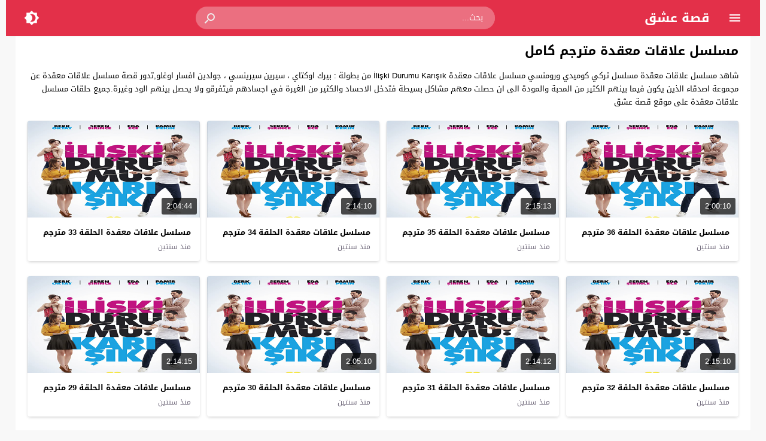

--- FILE ---
content_type: text/html; charset=UTF-8
request_url: https://qeseh.cam/list/series/%D9%85%D8%B3%D9%84%D8%B3%D9%84-%D8%B9%D9%84%D8%A7%D9%82%D8%A7%D8%AA-%D9%85%D8%B9%D9%82%D8%AF%D8%A9-%D9%85%D8%AA%D8%B1%D8%AC%D9%85/
body_size: 9484
content:
<!DOCTYPE html>
<html dir="rtl" lang="ar">
<head>
<meta charset="UTF-8">
<meta name="viewport" content="width=device-width,initial-scale=1"> 
<meta http-equiv="X-UA-Compatible" content="IE=edge"> 
<title>مسلسل علاقات معقدة مترجم كامل – قصة عشق</title>
<meta name="description" content="شاهد مسلسل علاقات معقدة مسلسل تركي كوميدي ورومنسي مسلسل علاقات معقدة İlişki Durumu Karışık من بطولة : بيرك اوكتاي ، سيرين سيرينسي ، جولدين افسار&hellip;">
<link type="image/x-icon" href="https://qeseh.cam/wp-content/uploads/2025/12/qeseh.png" rel="shortcut icon"> 
<link rel="alternate" type="application/rss+xml" title="مسلسل علاقات معقدة مترجم كامل – قصة عشق" href="https://qeseh.cam/rss.php"> 
<meta name="theme-color" content="#e82239">
<meta name="msapplication-navbutton-color" content="#e82239">
<meta name="apple-mobile-web-app-status-bar-style" content="#e82239">
<link rel="preload" as="font" href="https://cdn.jsdelivr.net/npm/mw-fonts@0.0.2/droidarabickufi/DroidKufi-Regular.woff2" type="font/woff2" crossorigin="anonymous">
<link rel="preload" as="font" href="https://cdn.jsdelivr.net/npm/mw-fonts@0.0.2/droidarabickufi/DroidKufi-Bold.woff2" type="font/woff2" crossorigin="anonymous">
	<style>
	@font-face {
	  font-family: 'Droid Arabic Kufi';
	  font-style: normal;
	  font-weight: 400;
	  font-display:swap;
	  src: url(https://cdn.jsdelivr.net/npm/mw-fonts@0.0.2/droidarabickufi/DroidKufi-Regular.eot);
	  src: url(https://cdn.jsdelivr.net/npm/mw-fonts@0.0.2/droidarabickufi/DroidKufi-Regular.eot?#iefix) format('embedded-opentype'),
		   url(https://cdn.jsdelivr.net/npm/mw-fonts@0.0.2/droidarabickufi/DroidKufi-Regular.woff2) format('woff2'),
		   url(https://cdn.jsdelivr.net/npm/mw-fonts@0.0.2/droidarabickufi/DroidKufi-Regular.woff) format('woff'),
		   url(https://cdn.jsdelivr.net/npm/mw-fonts@0.0.2/droidarabickufi/DroidKufi-Regular.ttf) format('truetype');
	}
	@font-face {
	  font-family: 'Droid Arabic Kufi';
	  font-style: normal;
	  font-weight: 700;
	  font-display:swap;
	  src: url(https://cdn.jsdelivr.net/npm/mw-fonts@0.0.2/droidarabickufi/DroidKufi-Bold.eot);
	  src: url(https://cdn.jsdelivr.net/npm/mw-fonts@0.0.2/droidarabickufi/DroidKufi-Bold.eot?#iefix) format('embedded-opentype'),
		   url(https://cdn.jsdelivr.net/npm/mw-fonts@0.0.2/droidarabickufi/DroidKufi-Bold.woff2) format('woff2'),
		   url(https://cdn.jsdelivr.net/npm/mw-fonts@0.0.2/droidarabickufi/DroidKufi-Bold.woff) format('woff'),
		   url(https://cdn.jsdelivr.net/npm/mw-fonts@0.0.2/droidarabickufi/DroidKufi-Bold.ttf) format('truetype');
	}
	</style>
		<script>
	var ajaxurl = 'https://qeseh.cam/wp-admin/admin-ajax.php';
	var mod_darken = '';
	var cache_views = '0';
	var mwp_lazyload = '1';
	var mwp_header_style = '2';
	function darken_mode(){if(mod_darken==1){localStorage.setItem('mode',(localStorage.getItem('mode')||'dark')==='dark'?'light':'dark');localStorage.getItem('mode')==='dark'?document.querySelector('body').classList.add('dark'):document.querySelector('body').classList.remove('dark')}else{localStorage.setItem('mode',(localStorage.getItem('mode')||'light')==='light'?'dark':'light');localStorage.getItem('mode')==='light'?document.querySelector('body').classList.remove('dark'):document.querySelector('body').classList.add('dark')}localStorage.getItem('mode')==='dark'?document.querySelector('.icon-light').classList.add('sld'):document.querySelector('.icon-light').classList.remove('sld');localStorage.getItem('mode')==='light'?document.querySelector('.icon-dark').classList.add('sld'):document.querySelector('.icon-dark').classList.remove('sld')}document.addEventListener("DOMContentLoaded",function(event){if(mod_darken==1){((localStorage.getItem('mode')||'dark')==='dark')?document.querySelector('body').classList.add('dark'):document.querySelector('body').classList.remove('dark');(localStorage.getItem('mode')==='dark')?document.querySelector('.icon-dark').classList.remove('sld'):document.querySelector('.icon-light').classList.add('sld')}else{((localStorage.getItem('mode')||'light')==='light')?document.querySelector('body').classList.remove('dark'):document.querySelector('body').classList.add('dark');(localStorage.getItem('mode')==='light')?document.querySelector('.icon-light').classList.remove('sld'):document.querySelector('.icon-dark').classList.add('sld')}if(localStorage.getItem('mode')==='dark'){document.querySelector('.icon-light').classList.add('sld'),document.querySelector('.icon-dark').classList.remove('sld')}if(localStorage.getItem('mode')==='light'){document.querySelector('.icon-dark').classList.add('sld'),document.querySelector('.icon-light').classList.remove('sld')}});
	</script>
	<link rel='stylesheet' id='style-css' href='https://qeseh.cam/wp-content/themes/moshahid/style.css' media='all'>
	 <link rel='preload' as='style' onload="this.onload=null;this.rel='stylesheet'" href='https://qeseh.cam/wp-content/themes/moshahid/assets/css/fonts/rtl/droid.css' crossorigin='anonymous'><script src="https://qeseh.cam/wp-content/themes/moshahid/assets/js/jquery.min.js" id="jquery-js"></script>
    <style>
        .rtl .widget-relateds .widget-video-s2,
        .widget-relateds .widget-video-s2,
        .rtl .widget-relateds .widget-video-s2:nth-child(2n),
        .widget-relateds .widget-video-s2:nth-child(2n) {
            margin: 0 0 10px 2%;
            width: 23.5%;
        }

        .rtl .widget-relateds .widget-video-s2:nth-child(4n),
        .widget-relateds .widget-video-s2:nth-child(4n) {
            margin: 0 0 10px 0;
        }

        .rtl .widget-relateds .title,
        .widget-relateds .title {
            font-size: 12px;
        }

        @media (max-width: 786px) {
            .rtl .widget-relateds .widget-video-s2,
            .widget-relateds .widget-video-s2 {
                margin: 0 0 10px 2%;
                width: 48%;
            }

            .rtl .widget-relateds .widget-video-s2:nth-child(2n),
            .widget-relateds .widget-video-s2:nth-child(2n) {
                margin: 0 0 10px;
                width: 48%;
            }

            .rtl .widget-relateds .widget-video-s2:nth-child(4n),
            .widget-relateds .widget-video-s2:nth-child(4n) {
                margin: 0 0 10px 2%;
                width: 48%;
            }

            .rtl .widget-relateds .title,
            .widget-relateds .title {
                font-size: 12px;
            }
        }
    </style>
    	<style>
		
				
			
		
															.cat-menu {width:100%;display:table;max-width:1260px;margin:0 auto;padding:0 10px}
						@media (max-width:559px) {
				.menu-category{padding:0;}
			}
			

				@media only screen and (min-width: 1170px){
			.admin-bar #mmobile,
			.admin-bar .slideout-menu{top:32px!important;z-index:999999}
			#mmobile,
			.slideout-menu{top:0!important;z-index:999999}
			.slideout-open .header{z-index:0}
			body{background-color:#e9edf0}
			.header {left:0;right:0}
			.author .main {display:flex}
			.video-fullwidth .spcw{width:100%}
			.external-header,
			.mw,
			.spw,
			.home-container,
			.playlist-container,
			.channel-container{background-color:#fff;padding:0 20px}
			.dark .external-header,
			.dark .mw,
			.dark .spw,
			.dark .home-container,
			.dark .playlist-container,
			.dark .channel-container{background-color:#2d2d2d}
			.external-header,
			.header,
			.footer,
			.header-element,
			.channel-cover{margin:0 auto}
			.external-header{padding-top:15px}
			.external-header,
			.mw,
			.spw,
			.header,
			.footer,
			.channel-cover,
			.header-element,
			.home-container,
			.playlist-container,
			.channel-container{max-width:1260px}
		}
				/*
		 * Sticky Sidebar
		*/
		body.single {overflow:visible}
		.single .main{display:flex;flex-wrap:wrap}
		@media (min-width: 987px) {
			.single .spb{padding:20px 0 0;margin:0;display:flex;flex-direction: row;-webkit-box-orient: horizontal;-webkit-box-direction: normal;-webkit-flex-direction: row;-ms-flex-direction: row;}
			.single .spc{-webkit-box-ordinal-group:2;-webkit-order:1;-ms-flex-order:1;order:1}
		}
		@media (min-width: 987px){
			.single .sticky-sidebar{-webkit-box-ordinal-group: 3;-webkit-order:2;-ms-flex-order:2;order:2}
		}
			</style>
			<style>
		@media only screen and (max-width: 559px){
			.home-content {padding:0 15px !important;}
		}
		</style>
				<script>
		jQuery(document).ready(function($){
			$.extend($.lazyLoadXT,{selector:'img[data-src]'});
			$.lazyLoadXT.updateEvent = 'touchmove load orientationchange resize scroll focus click showlazy';
			$.lazyLoadXT.edgeY = 200;
		});
		</script>
		<style>
			.skin8-bb{border-bottom:2px solid #6441a5}
			.skin8-bg{background-color:#6441a5}
			.skin8-bg2{background-color:#7351B2}
			.skin8-color{color:#6441a5}
			.skin8-color a{color:#6441a5!important}
			.skin8-hover a:hover{color:#6441a5!important}
			.home .primary-links .home svg{fill:#e82239}
	.page-template-latest .primary-links .latest svg{fill:#e82239}
	.page-template-trending .primary-links .trending svg{fill:#e82239}
	.page-template-viewed .primary-links .viewed svg{fill:#e82239}
	.page-template-watch-later .primary-links .watch-later svg{fill:#e82239}
	.primary-links li a:hover svg{fill:#e82239}
	.tabs .ico svg{fill:#e82239}
	ul.channel_nav li a.current_tab{border-bottom:2px solid #e82239}
	
	ul.home-nav li.current_tab{border-color:#e82239;color:#e82239}
	ul.home-nav li.current_tab span{color:#e82239}
	@media only screen and (max-width:559px){
		.home-nav .current_tab i{color:#e82239}
	}
	.video-grid .cat{opacity:.95;background:rgba(255,255,255,0.9)}
	.dark .video-grid .cat a{color:#333}
	.details .morelink{background:#e82239}
	.page-numbers li span.current,
	.pagination span.current{border:2px solid rgba(232,34,57,0.8);color:#e82239}
	.pagination a:hover{border:2px solid #e82239;color:#e82239}
	.dark .page-numbers li span.current,
	.dark .pagination span.current{border:2px solid #ccc;color:#aaa}
	.dark .pagination a:hover{border:2px solid #fff;color:#fff}
	.error-content h1 {color:#e82239}
	.error-content h1 span.ico svg {fill:#e82239}
	.dark .error-content h1 span.ico svg {fill:#fff}
	.dark .error-content h1 {color:#fff}
	.external-video-btn:before,
	.external-video-btn:after{background-color:rgba(255,255,255,0.8)}
	.external-video-btn span {border-left:27px solid #e82239}
	.external-video-btn:hover:before,
	.external-video-btn:hover:after{background-color:rgba(232,34,57,0.8)}
	.external-video-btn:hover span{border-left:27px solid #fff;}
		.gdpr-cm-wrap{background-color:#47c}
	</style><style id='global-styles-inline-css'>
:root{--wp--preset--aspect-ratio--square: 1;--wp--preset--aspect-ratio--4-3: 4/3;--wp--preset--aspect-ratio--3-4: 3/4;--wp--preset--aspect-ratio--3-2: 3/2;--wp--preset--aspect-ratio--2-3: 2/3;--wp--preset--aspect-ratio--16-9: 16/9;--wp--preset--aspect-ratio--9-16: 9/16;--wp--preset--color--black: #000000;--wp--preset--color--cyan-bluish-gray: #abb8c3;--wp--preset--color--white: #ffffff;--wp--preset--color--pale-pink: #f78da7;--wp--preset--color--vivid-red: #cf2e2e;--wp--preset--color--luminous-vivid-orange: #ff6900;--wp--preset--color--luminous-vivid-amber: #fcb900;--wp--preset--color--light-green-cyan: #7bdcb5;--wp--preset--color--vivid-green-cyan: #00d084;--wp--preset--color--pale-cyan-blue: #8ed1fc;--wp--preset--color--vivid-cyan-blue: #0693e3;--wp--preset--color--vivid-purple: #9b51e0;--wp--preset--gradient--vivid-cyan-blue-to-vivid-purple: linear-gradient(135deg,rgb(6,147,227) 0%,rgb(155,81,224) 100%);--wp--preset--gradient--light-green-cyan-to-vivid-green-cyan: linear-gradient(135deg,rgb(122,220,180) 0%,rgb(0,208,130) 100%);--wp--preset--gradient--luminous-vivid-amber-to-luminous-vivid-orange: linear-gradient(135deg,rgb(252,185,0) 0%,rgb(255,105,0) 100%);--wp--preset--gradient--luminous-vivid-orange-to-vivid-red: linear-gradient(135deg,rgb(255,105,0) 0%,rgb(207,46,46) 100%);--wp--preset--gradient--very-light-gray-to-cyan-bluish-gray: linear-gradient(135deg,rgb(238,238,238) 0%,rgb(169,184,195) 100%);--wp--preset--gradient--cool-to-warm-spectrum: linear-gradient(135deg,rgb(74,234,220) 0%,rgb(151,120,209) 20%,rgb(207,42,186) 40%,rgb(238,44,130) 60%,rgb(251,105,98) 80%,rgb(254,248,76) 100%);--wp--preset--gradient--blush-light-purple: linear-gradient(135deg,rgb(255,206,236) 0%,rgb(152,150,240) 100%);--wp--preset--gradient--blush-bordeaux: linear-gradient(135deg,rgb(254,205,165) 0%,rgb(254,45,45) 50%,rgb(107,0,62) 100%);--wp--preset--gradient--luminous-dusk: linear-gradient(135deg,rgb(255,203,112) 0%,rgb(199,81,192) 50%,rgb(65,88,208) 100%);--wp--preset--gradient--pale-ocean: linear-gradient(135deg,rgb(255,245,203) 0%,rgb(182,227,212) 50%,rgb(51,167,181) 100%);--wp--preset--gradient--electric-grass: linear-gradient(135deg,rgb(202,248,128) 0%,rgb(113,206,126) 100%);--wp--preset--gradient--midnight: linear-gradient(135deg,rgb(2,3,129) 0%,rgb(40,116,252) 100%);--wp--preset--font-size--small: 13px;--wp--preset--font-size--medium: 20px;--wp--preset--font-size--large: 36px;--wp--preset--font-size--x-large: 42px;--wp--preset--spacing--20: 0.44rem;--wp--preset--spacing--30: 0.67rem;--wp--preset--spacing--40: 1rem;--wp--preset--spacing--50: 1.5rem;--wp--preset--spacing--60: 2.25rem;--wp--preset--spacing--70: 3.38rem;--wp--preset--spacing--80: 5.06rem;--wp--preset--shadow--natural: 6px 6px 9px rgba(0, 0, 0, 0.2);--wp--preset--shadow--deep: 12px 12px 50px rgba(0, 0, 0, 0.4);--wp--preset--shadow--sharp: 6px 6px 0px rgba(0, 0, 0, 0.2);--wp--preset--shadow--outlined: 6px 6px 0px -3px rgb(255, 255, 255), 6px 6px rgb(0, 0, 0);--wp--preset--shadow--crisp: 6px 6px 0px rgb(0, 0, 0);}:where(.is-layout-flex){gap: 0.5em;}:where(.is-layout-grid){gap: 0.5em;}body .is-layout-flex{display: flex;}.is-layout-flex{flex-wrap: wrap;align-items: center;}.is-layout-flex > :is(*, div){margin: 0;}body .is-layout-grid{display: grid;}.is-layout-grid > :is(*, div){margin: 0;}:where(.wp-block-columns.is-layout-flex){gap: 2em;}:where(.wp-block-columns.is-layout-grid){gap: 2em;}:where(.wp-block-post-template.is-layout-flex){gap: 1.25em;}:where(.wp-block-post-template.is-layout-grid){gap: 1.25em;}.has-black-color{color: var(--wp--preset--color--black) !important;}.has-cyan-bluish-gray-color{color: var(--wp--preset--color--cyan-bluish-gray) !important;}.has-white-color{color: var(--wp--preset--color--white) !important;}.has-pale-pink-color{color: var(--wp--preset--color--pale-pink) !important;}.has-vivid-red-color{color: var(--wp--preset--color--vivid-red) !important;}.has-luminous-vivid-orange-color{color: var(--wp--preset--color--luminous-vivid-orange) !important;}.has-luminous-vivid-amber-color{color: var(--wp--preset--color--luminous-vivid-amber) !important;}.has-light-green-cyan-color{color: var(--wp--preset--color--light-green-cyan) !important;}.has-vivid-green-cyan-color{color: var(--wp--preset--color--vivid-green-cyan) !important;}.has-pale-cyan-blue-color{color: var(--wp--preset--color--pale-cyan-blue) !important;}.has-vivid-cyan-blue-color{color: var(--wp--preset--color--vivid-cyan-blue) !important;}.has-vivid-purple-color{color: var(--wp--preset--color--vivid-purple) !important;}.has-black-background-color{background-color: var(--wp--preset--color--black) !important;}.has-cyan-bluish-gray-background-color{background-color: var(--wp--preset--color--cyan-bluish-gray) !important;}.has-white-background-color{background-color: var(--wp--preset--color--white) !important;}.has-pale-pink-background-color{background-color: var(--wp--preset--color--pale-pink) !important;}.has-vivid-red-background-color{background-color: var(--wp--preset--color--vivid-red) !important;}.has-luminous-vivid-orange-background-color{background-color: var(--wp--preset--color--luminous-vivid-orange) !important;}.has-luminous-vivid-amber-background-color{background-color: var(--wp--preset--color--luminous-vivid-amber) !important;}.has-light-green-cyan-background-color{background-color: var(--wp--preset--color--light-green-cyan) !important;}.has-vivid-green-cyan-background-color{background-color: var(--wp--preset--color--vivid-green-cyan) !important;}.has-pale-cyan-blue-background-color{background-color: var(--wp--preset--color--pale-cyan-blue) !important;}.has-vivid-cyan-blue-background-color{background-color: var(--wp--preset--color--vivid-cyan-blue) !important;}.has-vivid-purple-background-color{background-color: var(--wp--preset--color--vivid-purple) !important;}.has-black-border-color{border-color: var(--wp--preset--color--black) !important;}.has-cyan-bluish-gray-border-color{border-color: var(--wp--preset--color--cyan-bluish-gray) !important;}.has-white-border-color{border-color: var(--wp--preset--color--white) !important;}.has-pale-pink-border-color{border-color: var(--wp--preset--color--pale-pink) !important;}.has-vivid-red-border-color{border-color: var(--wp--preset--color--vivid-red) !important;}.has-luminous-vivid-orange-border-color{border-color: var(--wp--preset--color--luminous-vivid-orange) !important;}.has-luminous-vivid-amber-border-color{border-color: var(--wp--preset--color--luminous-vivid-amber) !important;}.has-light-green-cyan-border-color{border-color: var(--wp--preset--color--light-green-cyan) !important;}.has-vivid-green-cyan-border-color{border-color: var(--wp--preset--color--vivid-green-cyan) !important;}.has-pale-cyan-blue-border-color{border-color: var(--wp--preset--color--pale-cyan-blue) !important;}.has-vivid-cyan-blue-border-color{border-color: var(--wp--preset--color--vivid-cyan-blue) !important;}.has-vivid-purple-border-color{border-color: var(--wp--preset--color--vivid-purple) !important;}.has-vivid-cyan-blue-to-vivid-purple-gradient-background{background: var(--wp--preset--gradient--vivid-cyan-blue-to-vivid-purple) !important;}.has-light-green-cyan-to-vivid-green-cyan-gradient-background{background: var(--wp--preset--gradient--light-green-cyan-to-vivid-green-cyan) !important;}.has-luminous-vivid-amber-to-luminous-vivid-orange-gradient-background{background: var(--wp--preset--gradient--luminous-vivid-amber-to-luminous-vivid-orange) !important;}.has-luminous-vivid-orange-to-vivid-red-gradient-background{background: var(--wp--preset--gradient--luminous-vivid-orange-to-vivid-red) !important;}.has-very-light-gray-to-cyan-bluish-gray-gradient-background{background: var(--wp--preset--gradient--very-light-gray-to-cyan-bluish-gray) !important;}.has-cool-to-warm-spectrum-gradient-background{background: var(--wp--preset--gradient--cool-to-warm-spectrum) !important;}.has-blush-light-purple-gradient-background{background: var(--wp--preset--gradient--blush-light-purple) !important;}.has-blush-bordeaux-gradient-background{background: var(--wp--preset--gradient--blush-bordeaux) !important;}.has-luminous-dusk-gradient-background{background: var(--wp--preset--gradient--luminous-dusk) !important;}.has-pale-ocean-gradient-background{background: var(--wp--preset--gradient--pale-ocean) !important;}.has-electric-grass-gradient-background{background: var(--wp--preset--gradient--electric-grass) !important;}.has-midnight-gradient-background{background: var(--wp--preset--gradient--midnight) !important;}.has-small-font-size{font-size: var(--wp--preset--font-size--small) !important;}.has-medium-font-size{font-size: var(--wp--preset--font-size--medium) !important;}.has-large-font-size{font-size: var(--wp--preset--font-size--large) !important;}.has-x-large-font-size{font-size: var(--wp--preset--font-size--x-large) !important;}
/*# sourceURL=global-styles-inline-css */
</style>
</head>
<body class="rtl archive category category-45204 wp-embed-responsive wp-theme-moshahid boxed-grid-body">

	<div id="header" class="header header-color skin2-bg" data-slideout-ignore="true" role="banner">
		
		<div class="header-element">
			
				<div class="menu menu-toggle">
				
		<svg class="icon-show" preserveAspectRatio="xMinYMid slice" viewBox="0 0 24 24">
			<path d="M3,6H21V8H3V6M3,11H21V13H3V11M3,16H21V18H3V16Z"/>
		</svg>
		
		<svg class="icon-hide" preserveAspectRatio="xMinYMid slice" viewBox="0 0 24 24">
			<path d="M19,6.41L17.59,5L12,10.59L6.41,5L5,6.41L10.59,12L5,17.59L6.41,19L12,13.41L17.59,19L19,17.59L13.41,12L19,6.41Z"/>
		</svg>

	</div>
				
				<div class="logo">
	
					
							
				<a href="https://qeseh.cam/">قصة عشق</a>
			
						
		
	</div>
	
				<div class="search">
		
		<form method="get" class="skin2-bg2" action="https://qeseh.cam/" >

			<input type="search" name="s" autocomplete="on" class="skin2-bg2" placeholder="بحث..." value="">
			
			<button type="submit" class="search-submit" role="button">
				<svg aria-hidden="true" viewBox="0 0 24 24">
					<path d="M9.5,3A6.5,6.5 0 0,1 16,9.5C16,11.11 15.41,12.59 14.44,13.73L14.71,14H15.5L20.5,19L19,20.5L14,15.5V14.71L13.73,14.44C12.59,15.41 11.11,16 9.5,16A6.5,6.5 0 0,1 3,9.5A6.5,6.5 0 0,1 9.5,3M9.5,5C7,5 5,7 5,9.5C5,12 7,14 9.5,14C12,14 14,12 14,9.5C14,7 12,5 9.5,5Z"/>
				</svg>
			</button>
			
		</form>
				
	</div>			
				<div class="search-mobile-btn">
		
		<svg aria-hidden="true" viewBox="0 0 24 24">
			<path d="M9.5,3A6.5,6.5 0 0,1 16,9.5C16,11.11 15.41,12.59 14.44,13.73L14.71,14H15.5L20.5,19L19,20.5L14,15.5V14.71L13.73,14.44C12.59,15.41 11.11,16 9.5,16A6.5,6.5 0 0,1 3,9.5A6.5,6.5 0 0,1 9.5,3M9.5,5C7,5 5,7 5,9.5C5,12 7,14 9.5,14C12,14 14,12 14,9.5C14,7 12,5 9.5,5Z"/>
		</svg>
		
	</div>
			
				<div class="darken darken-nolog" onclick="darken_mode();">
		
		<svg class="icon-dark sld" viewBox="0 0 24 24">
			<path d="M12,18C11.11,18 10.26,17.8 9.5,17.45C11.56,16.5 13,14.42 13,12C13,9.58 11.56,7.5 9.5,6.55C10.26,6.2 11.11,6 12,6A6,6 0 0,1 18,12A6,6 0 0,1 12,18M20,8.69V4H15.31L12,0.69L8.69,4H4V8.69L0.69,12L4,15.31V20H8.69L12,23.31L15.31,20H20V15.31L23.31,12L20,8.69Z"/>
		</svg>
		
		<svg class="icon-light" viewBox="0 0 24 24">
			<path d="M20 8.69V4h-4.69L12 .69 8.69 4H4v4.69L.69 12 4 15.31V20h4.69L12 23.31 15.31 20H20v-4.69L23.31 12 20 8.69zm-2 5.79V18h-3.52L12 20.48 9.52 18H6v-3.52L3.52 12 6 9.52V6h3.52L12 3.52 14.48 6H18v3.52L20.48 12 18 14.48zM12 7c-2.76 0-5 2.24-5 5s2.24 5 5 5 5-2.24 5-5-2.24-5-5-5z"/>
		</svg>
	
	</div>
						
		</div>

			<div class="search-mobile">
		
		<div class="search-div">
			
			<form method="get" action="https://qeseh.cam/">
				<input type="search" name="s" autocomplete="on" placeholder="بحث..." value="">
			</form>
			
		</div>
			
		<div class="search-close">
			
			<svg class=" search-close-white" aria-hidden="true" viewBox="0 0 24 24">
				<path d="M19,6.41L17.59,5L12,10.59L6.41,5L5,6.41L10.59,12L5,17.59L6.41,19L12,13.41L17.59,19L19,17.59L13.41,12L19,6.41Z"/>
			</svg>
			
		</div>
			
	</div>
	
	<script>
	jQuery(document).ready(function($){
		$(function(){
			$('.search-mobile').hide().click(function(e){
				e.stopPropagation()
			});
			$(".search-mobile-btn").click(function(e){
				$('.header-element').hide();
				$('.search-mobile').css('display','table');
				e.stopPropagation()
			});
			$(".search-close").click(function(){
				$('.search-mobile').hide();
				$('.header-element').css('display','table')
			})
		})
	});
	</script>
		

	</div>

	<div id="panel">
		
	<div id="fb-root"></div>
	
	<div id="main" class="main" role="main">
	
		
					
		<div class="home-container"><div class="home-body"><div id="content" class="home-content"><div class="search-data"><ol class="breadcrumbs" itemscope itemtype='http://schema.org/BreadcrumbList'><li itemprop="itemListElement" itemscope itemtype="http://schema.org/ListItem" class="trail-item trail-begin"><a href="https://qeseh.cam/" rel="home" itemprop="item"><span itemprop='name'>قصة عشق</span></a><meta itemprop="position" content="1"></li><li class="separator">&#187;</li><li itemprop="itemListElement" itemscope itemtype="http://schema.org/ListItem" class="trail-item"><a href="https://qeseh.cam/list/series/" itemprop="item"><span itemprop='name'>مسلسلات تركية</span></a><meta itemprop="position" content="2"></li><li class="separator">&#187;</li><li >مسلسل علاقات معقدة مترجم كامل</li></ol></div><h1 class="title">مسلسل علاقات معقدة مترجم كامل</h1><div class="category-desc"><p>شاهد مسلسل علاقات معقدة مسلسل تركي كوميدي ورومنسي مسلسل علاقات معقدة İlişki Durumu Karışık من بطولة : بيرك اوكتاي ، سيرين سيرينسي ، جولدين افسار اوغلو,تدور قصة مسلسل علاقات معقدة عن مجموعة اصدقاء الذين يكون فيما بينهم الكثير من المحبة والمودة الى ان حصلت معهم مشاكل بسيطة فتدخل الاحساد والكثير من الغيرة في اجسادهم فيتفرقو ولا يحصل بينهم الود وغيرة.جميع حلقات مسلسل علاقات معقدة على موقع قصة عشق</p></div><ul class="latest-data"><li class="video-grid boxed-grid"><div class="thumb"><a href="https://qeseh.cam/video/iliski-durumu-karisik-season-1-episode-36-hd-ful/"><img src="data:image/svg+xml,%3Csvg%20xmlns=%22http://www.w3.org/2000/svg%22%20viewBox=%220%200%20%20%22%3E%3C/svg%3E" alt="مسلسل علاقات معقدة الحلقة 36 مترجم" data-src="https://qeseh.cam/wp-content/uploads/2025/11/مسلسل-علاقات-معقدة.jpg" class="img-responsive" width="528" height="297"><div class="duration">2:00:10</div><span class="overlay"></span></a></div><div class="data"><div class="col-2 col-2-a"><h2 class="title lineclamp"><a href="https://qeseh.cam/video/iliski-durumu-karisik-season-1-episode-36-hd-ful/">
			مسلسل علاقات معقدة الحلقة 36 مترجم		</a></h2><div class="metadata"><a href="https://qeseh.cam/video/iliski-durumu-karisik-season-1-episode-36-hd-ful/"><div class="ago">منذ سنتين</div></a></div></div></div></li><li class="video-grid boxed-grid"><div class="thumb"><a href="https://qeseh.cam/video/iliski-durumu-karisik-season-1-episode-35-hd-ful/"><img src="data:image/svg+xml,%3Csvg%20xmlns=%22http://www.w3.org/2000/svg%22%20viewBox=%220%200%20%20%22%3E%3C/svg%3E" alt="مسلسل علاقات معقدة الحلقة 35 مترجم" data-src="https://qeseh.cam/wp-content/uploads/2025/11/مسلسل-علاقات-معقدة.jpg" class="img-responsive" width="528" height="297"><div class="duration">2:15:13</div><span class="overlay"></span></a></div><div class="data"><div class="col-2 col-2-a"><h2 class="title lineclamp"><a href="https://qeseh.cam/video/iliski-durumu-karisik-season-1-episode-35-hd-ful/">
			مسلسل علاقات معقدة الحلقة 35 مترجم		</a></h2><div class="metadata"><a href="https://qeseh.cam/video/iliski-durumu-karisik-season-1-episode-35-hd-ful/"><div class="ago">منذ سنتين</div></a></div></div></div></li><li class="video-grid boxed-grid"><div class="thumb"><a href="https://qeseh.cam/video/iliski-durumu-karisik-season-1-episode-34-hd-ful/"><img src="data:image/svg+xml,%3Csvg%20xmlns=%22http://www.w3.org/2000/svg%22%20viewBox=%220%200%20%20%22%3E%3C/svg%3E" alt="مسلسل علاقات معقدة الحلقة 34 مترجم" data-src="https://qeseh.cam/wp-content/uploads/2025/11/مسلسل-علاقات-معقدة.jpg" class="img-responsive" width="528" height="297"><div class="duration">2:14:10</div><span class="overlay"></span></a></div><div class="data"><div class="col-2 col-2-a"><h2 class="title lineclamp"><a href="https://qeseh.cam/video/iliski-durumu-karisik-season-1-episode-34-hd-ful/">
			مسلسل علاقات معقدة الحلقة 34 مترجم		</a></h2><div class="metadata"><a href="https://qeseh.cam/video/iliski-durumu-karisik-season-1-episode-34-hd-ful/"><div class="ago">منذ سنتين</div></a></div></div></div></li><li class="video-grid boxed-grid"><div class="thumb"><a href="https://qeseh.cam/video/iliski-durumu-karisik-season-1-episode-33-hd-ful/"><img src="data:image/svg+xml,%3Csvg%20xmlns=%22http://www.w3.org/2000/svg%22%20viewBox=%220%200%20%20%22%3E%3C/svg%3E" alt="مسلسل علاقات معقدة الحلقة 33 مترجم" data-src="https://qeseh.cam/wp-content/uploads/2025/11/مسلسل-علاقات-معقدة.jpg" class="img-responsive" width="528" height="297"><div class="duration">2:04:44</div><span class="overlay"></span></a></div><div class="data"><div class="col-2 col-2-a"><h2 class="title lineclamp"><a href="https://qeseh.cam/video/iliski-durumu-karisik-season-1-episode-33-hd-ful/">
			مسلسل علاقات معقدة الحلقة 33 مترجم		</a></h2><div class="metadata"><a href="https://qeseh.cam/video/iliski-durumu-karisik-season-1-episode-33-hd-ful/"><div class="ago">منذ سنتين</div></a></div></div></div></li><li class="video-grid boxed-grid"><div class="thumb"><a href="https://qeseh.cam/video/iliski-durumu-karisik-season-1-episode-32-hd-ful/"><img src="data:image/svg+xml,%3Csvg%20xmlns=%22http://www.w3.org/2000/svg%22%20viewBox=%220%200%20%20%22%3E%3C/svg%3E" alt="مسلسل علاقات معقدة الحلقة 32 مترجم" data-src="https://qeseh.cam/wp-content/uploads/2025/11/مسلسل-علاقات-معقدة.jpg" class="img-responsive" width="528" height="297"><div class="duration">2:15:10</div><span class="overlay"></span></a></div><div class="data"><div class="col-2 col-2-a"><h2 class="title lineclamp"><a href="https://qeseh.cam/video/iliski-durumu-karisik-season-1-episode-32-hd-ful/">
			مسلسل علاقات معقدة الحلقة 32 مترجم		</a></h2><div class="metadata"><a href="https://qeseh.cam/video/iliski-durumu-karisik-season-1-episode-32-hd-ful/"><div class="ago">منذ سنتين</div></a></div></div></div></li><li class="video-grid boxed-grid"><div class="thumb"><a href="https://qeseh.cam/video/iliski-durumu-karisik-season-1-episode-31-hd-ful/"><img src="data:image/svg+xml,%3Csvg%20xmlns=%22http://www.w3.org/2000/svg%22%20viewBox=%220%200%20%20%22%3E%3C/svg%3E" alt="مسلسل علاقات معقدة الحلقة 31 مترجم" data-src="https://qeseh.cam/wp-content/uploads/2025/11/مسلسل-علاقات-معقدة.jpg" class="img-responsive" width="528" height="297"><div class="duration">2:14:12</div><span class="overlay"></span></a></div><div class="data"><div class="col-2 col-2-a"><h2 class="title lineclamp"><a href="https://qeseh.cam/video/iliski-durumu-karisik-season-1-episode-31-hd-ful/">
			مسلسل علاقات معقدة الحلقة 31 مترجم		</a></h2><div class="metadata"><a href="https://qeseh.cam/video/iliski-durumu-karisik-season-1-episode-31-hd-ful/"><div class="ago">منذ سنتين</div></a></div></div></div></li><li class="video-grid boxed-grid"><div class="thumb"><a href="https://qeseh.cam/video/iliski-durumu-karisik-season-1-episode-30-hd-ful/"><img src="data:image/svg+xml,%3Csvg%20xmlns=%22http://www.w3.org/2000/svg%22%20viewBox=%220%200%20%20%22%3E%3C/svg%3E" alt="مسلسل علاقات معقدة الحلقة 30 مترجم" data-src="https://qeseh.cam/wp-content/uploads/2025/11/مسلسل-علاقات-معقدة.jpg" class="img-responsive" width="528" height="297"><div class="duration">2:05:10</div><span class="overlay"></span></a></div><div class="data"><div class="col-2 col-2-a"><h2 class="title lineclamp"><a href="https://qeseh.cam/video/iliski-durumu-karisik-season-1-episode-30-hd-ful/">
			مسلسل علاقات معقدة الحلقة 30 مترجم		</a></h2><div class="metadata"><a href="https://qeseh.cam/video/iliski-durumu-karisik-season-1-episode-30-hd-ful/"><div class="ago">منذ سنتين</div></a></div></div></div></li><li class="video-grid boxed-grid"><div class="thumb"><a href="https://qeseh.cam/video/iliski-durumu-karisik-season-1-episode-29-hd-ful/"><img src="data:image/svg+xml,%3Csvg%20xmlns=%22http://www.w3.org/2000/svg%22%20viewBox=%220%200%20%20%22%3E%3C/svg%3E" alt="مسلسل علاقات معقدة الحلقة 29 مترجم" data-src="https://qeseh.cam/wp-content/uploads/2025/11/مسلسل-علاقات-معقدة.jpg" class="img-responsive" width="528" height="297"><div class="duration">2:14:15</div><span class="overlay"></span></a></div><div class="data"><div class="col-2 col-2-a"><h2 class="title lineclamp"><a href="https://qeseh.cam/video/iliski-durumu-karisik-season-1-episode-29-hd-ful/">
			مسلسل علاقات معقدة الحلقة 29 مترجم		</a></h2><div class="metadata"><a href="https://qeseh.cam/video/iliski-durumu-karisik-season-1-episode-29-hd-ful/"><div class="ago">منذ سنتين</div></a></div></div></div></li><li class="video-grid boxed-grid"><div class="thumb"><a href="https://qeseh.cam/video/iliski-durumu-karisik-season-1-episode-28-hd-ful/"><img src="data:image/svg+xml,%3Csvg%20xmlns=%22http://www.w3.org/2000/svg%22%20viewBox=%220%200%20%20%22%3E%3C/svg%3E" alt="مسلسل علاقات معقدة الحلقة 28 مترجم" data-src="https://qeseh.cam/wp-content/uploads/2025/11/مسلسل-علاقات-معقدة.jpg" class="img-responsive" width="528" height="297"><div class="duration">2:14:10</div><span class="overlay"></span></a></div><div class="data"><div class="col-2 col-2-a"><h2 class="title lineclamp"><a href="https://qeseh.cam/video/iliski-durumu-karisik-season-1-episode-28-hd-ful/">
			مسلسل علاقات معقدة الحلقة 28 مترجم		</a></h2><div class="metadata"><a href="https://qeseh.cam/video/iliski-durumu-karisik-season-1-episode-28-hd-ful/"><div class="ago">منذ سنتين</div></a></div></div></div></li><li class="video-grid boxed-grid"><div class="thumb"><a href="https://qeseh.cam/video/iliski-durumu-karisik-season-1-episode-27-hd-ful/"><img src="data:image/svg+xml,%3Csvg%20xmlns=%22http://www.w3.org/2000/svg%22%20viewBox=%220%200%20%20%22%3E%3C/svg%3E" alt="مسلسل علاقات معقدة الحلقة 27 مترجم" data-src="https://qeseh.cam/wp-content/uploads/2025/11/مسلسل-علاقات-معقدة.jpg" class="img-responsive" width="528" height="297"><div class="duration">2:06:04</div><span class="overlay"></span></a></div><div class="data"><div class="col-2 col-2-a"><h2 class="title lineclamp"><a href="https://qeseh.cam/video/iliski-durumu-karisik-season-1-episode-27-hd-ful/">
			مسلسل علاقات معقدة الحلقة 27 مترجم		</a></h2><div class="metadata"><a href="https://qeseh.cam/video/iliski-durumu-karisik-season-1-episode-27-hd-ful/"><div class="ago">منذ سنتين</div></a></div></div></div></li><li class="video-grid boxed-grid"><div class="thumb"><a href="https://qeseh.cam/video/iliski-durumu-karisik-season-1-episode-26-hd-ful/"><img src="data:image/svg+xml,%3Csvg%20xmlns=%22http://www.w3.org/2000/svg%22%20viewBox=%220%200%20%20%22%3E%3C/svg%3E" alt="مسلسل علاقات معقدة الحلقة 26 مترجم" data-src="https://qeseh.cam/wp-content/uploads/2025/11/مسلسل-علاقات-معقدة.jpg" class="img-responsive" width="528" height="297"><div class="duration">2:14:10</div><span class="overlay"></span></a></div><div class="data"><div class="col-2 col-2-a"><h2 class="title lineclamp"><a href="https://qeseh.cam/video/iliski-durumu-karisik-season-1-episode-26-hd-ful/">
			مسلسل علاقات معقدة الحلقة 26 مترجم		</a></h2><div class="metadata"><a href="https://qeseh.cam/video/iliski-durumu-karisik-season-1-episode-26-hd-ful/"><div class="ago">منذ سنتين</div></a></div></div></div></li><li class="video-grid boxed-grid"><div class="thumb"><a href="https://qeseh.cam/video/iliski-durumu-karisik-season-1-episode-25-hd-ful/"><img src="data:image/svg+xml,%3Csvg%20xmlns=%22http://www.w3.org/2000/svg%22%20viewBox=%220%200%20%20%22%3E%3C/svg%3E" alt="مسلسل علاقات معقدة الحلقة 25 مترجم" data-src="https://qeseh.cam/wp-content/uploads/2025/11/مسلسل-علاقات-معقدة.jpg" class="img-responsive" width="528" height="297"><div class="duration">2:14:12</div><span class="overlay"></span></a></div><div class="data"><div class="col-2 col-2-a"><h2 class="title lineclamp"><a href="https://qeseh.cam/video/iliski-durumu-karisik-season-1-episode-25-hd-ful/">
			مسلسل علاقات معقدة الحلقة 25 مترجم		</a></h2><div class="metadata"><a href="https://qeseh.cam/video/iliski-durumu-karisik-season-1-episode-25-hd-ful/"><div class="ago">منذ سنتين</div></a></div></div></div></li><li class="video-grid boxed-grid"><div class="thumb"><a href="https://qeseh.cam/video/iliski-durumu-karisik-season-1-episode-24-hd-ful/"><img src="data:image/svg+xml,%3Csvg%20xmlns=%22http://www.w3.org/2000/svg%22%20viewBox=%220%200%20%20%22%3E%3C/svg%3E" alt="مسلسل علاقات معقدة الحلقة 24 مترجم" data-src="https://qeseh.cam/wp-content/uploads/2025/11/مسلسل-علاقات-معقدة.jpg" class="img-responsive" width="528" height="297"><div class="duration">2:14:10</div><span class="overlay"></span></a></div><div class="data"><div class="col-2 col-2-a"><h2 class="title lineclamp"><a href="https://qeseh.cam/video/iliski-durumu-karisik-season-1-episode-24-hd-ful/">
			مسلسل علاقات معقدة الحلقة 24 مترجم		</a></h2><div class="metadata"><a href="https://qeseh.cam/video/iliski-durumu-karisik-season-1-episode-24-hd-ful/"><div class="ago">منذ سنتين</div></a></div></div></div></li><li class="video-grid boxed-grid"><div class="thumb"><a href="https://qeseh.cam/video/iliski-durumu-karisik-season-1-episode-23-hd-ful/"><img src="data:image/svg+xml,%3Csvg%20xmlns=%22http://www.w3.org/2000/svg%22%20viewBox=%220%200%20%20%22%3E%3C/svg%3E" alt="مسلسل علاقات معقدة الحلقة 23 مترجم" data-src="https://qeseh.cam/wp-content/uploads/2025/11/مسلسل-علاقات-معقدة.jpg" class="img-responsive" width="528" height="297"><div class="duration">2:12:14</div><span class="overlay"></span></a></div><div class="data"><div class="col-2 col-2-a"><h2 class="title lineclamp"><a href="https://qeseh.cam/video/iliski-durumu-karisik-season-1-episode-23-hd-ful/">
			مسلسل علاقات معقدة الحلقة 23 مترجم		</a></h2><div class="metadata"><a href="https://qeseh.cam/video/iliski-durumu-karisik-season-1-episode-23-hd-ful/"><div class="ago">منذ سنتين</div></a></div></div></div></li><li class="video-grid boxed-grid"><div class="thumb"><a href="https://qeseh.cam/video/iliski-durumu-karisik-season-1-episode-22-hd-ful/"><img src="data:image/svg+xml,%3Csvg%20xmlns=%22http://www.w3.org/2000/svg%22%20viewBox=%220%200%20%20%22%3E%3C/svg%3E" alt="مسلسل علاقات معقدة الحلقة 22 مترجم" data-src="https://qeseh.cam/wp-content/uploads/2025/11/مسلسل-علاقات-معقدة.jpg" class="img-responsive" width="528" height="297"><div class="duration">2:07:14</div><span class="overlay"></span></a></div><div class="data"><div class="col-2 col-2-a"><h2 class="title lineclamp"><a href="https://qeseh.cam/video/iliski-durumu-karisik-season-1-episode-22-hd-ful/">
			مسلسل علاقات معقدة الحلقة 22 مترجم		</a></h2><div class="metadata"><a href="https://qeseh.cam/video/iliski-durumu-karisik-season-1-episode-22-hd-ful/"><div class="ago">منذ سنتين</div></a></div></div></div></li><li class="video-grid boxed-grid"><div class="thumb"><a href="https://qeseh.cam/video/iliski-durumu-karisik-season-1-episode-21-hd-ful/"><img src="data:image/svg+xml,%3Csvg%20xmlns=%22http://www.w3.org/2000/svg%22%20viewBox=%220%200%20%20%22%3E%3C/svg%3E" alt="مسلسل علاقات معقدة الحلقة 21 مترجم" data-src="https://qeseh.cam/wp-content/uploads/2025/11/مسلسل-علاقات-معقدة.jpg" class="img-responsive" width="528" height="297"><div class="duration">2:05:14</div><span class="overlay"></span></a></div><div class="data"><div class="col-2 col-2-a"><h2 class="title lineclamp"><a href="https://qeseh.cam/video/iliski-durumu-karisik-season-1-episode-21-hd-ful/">
			مسلسل علاقات معقدة الحلقة 21 مترجم		</a></h2><div class="metadata"><a href="https://qeseh.cam/video/iliski-durumu-karisik-season-1-episode-21-hd-ful/"><div class="ago">منذ سنتين</div></a></div></div></div></li><li class="video-grid boxed-grid"><div class="thumb"><a href="https://qeseh.cam/video/iliski-durumu-karisik-season-1-episode-20-hd-ful/"><img src="data:image/svg+xml,%3Csvg%20xmlns=%22http://www.w3.org/2000/svg%22%20viewBox=%220%200%20%20%22%3E%3C/svg%3E" alt="مسلسل علاقات معقدة الحلقة 20 مترجم" data-src="https://qeseh.cam/wp-content/uploads/2025/11/مسلسل-علاقات-معقدة.jpg" class="img-responsive" width="528" height="297"><div class="duration">2:10:14</div><span class="overlay"></span></a></div><div class="data"><div class="col-2 col-2-a"><h2 class="title lineclamp"><a href="https://qeseh.cam/video/iliski-durumu-karisik-season-1-episode-20-hd-ful/">
			مسلسل علاقات معقدة الحلقة 20 مترجم		</a></h2><div class="metadata"><a href="https://qeseh.cam/video/iliski-durumu-karisik-season-1-episode-20-hd-ful/"><div class="ago">منذ سنتين</div></a></div></div></div></li><li class="video-grid boxed-grid"><div class="thumb"><a href="https://qeseh.cam/video/iliski-durumu-karisik-season-1-episode-19-hd-ful/"><img src="data:image/svg+xml,%3Csvg%20xmlns=%22http://www.w3.org/2000/svg%22%20viewBox=%220%200%20%20%22%3E%3C/svg%3E" alt="مسلسل علاقات معقدة الحلقة 19 مترجم" data-src="https://qeseh.cam/wp-content/uploads/2025/11/مسلسل-علاقات-معقدة.jpg" class="img-responsive" width="528" height="297"><div class="duration">2:04:14</div><span class="overlay"></span></a></div><div class="data"><div class="col-2 col-2-a"><h2 class="title lineclamp"><a href="https://qeseh.cam/video/iliski-durumu-karisik-season-1-episode-19-hd-ful/">
			مسلسل علاقات معقدة الحلقة 19 مترجم		</a></h2><div class="metadata"><a href="https://qeseh.cam/video/iliski-durumu-karisik-season-1-episode-19-hd-ful/"><div class="ago">منذ سنتين</div></a></div></div></div></li><li class="video-grid boxed-grid"><div class="thumb"><a href="https://qeseh.cam/video/iliski-durumu-karisik-season-1-episode-18-hd-ful/"><img src="data:image/svg+xml,%3Csvg%20xmlns=%22http://www.w3.org/2000/svg%22%20viewBox=%220%200%20%20%22%3E%3C/svg%3E" alt="مسلسل علاقات معقدة الحلقة 18 مترجم" data-src="https://qeseh.cam/wp-content/uploads/2025/11/مسلسل-علاقات-معقدة.jpg" class="img-responsive" width="528" height="297"><div class="duration">2:04:10</div><span class="overlay"></span></a></div><div class="data"><div class="col-2 col-2-a"><h2 class="title lineclamp"><a href="https://qeseh.cam/video/iliski-durumu-karisik-season-1-episode-18-hd-ful/">
			مسلسل علاقات معقدة الحلقة 18 مترجم		</a></h2><div class="metadata"><a href="https://qeseh.cam/video/iliski-durumu-karisik-season-1-episode-18-hd-ful/"><div class="ago">منذ سنتين</div></a></div></div></div></li><li class="video-grid boxed-grid"><div class="thumb"><a href="https://qeseh.cam/video/iliski-durumu-karisik-season-1-episode-17-hd-ful/"><img src="data:image/svg+xml,%3Csvg%20xmlns=%22http://www.w3.org/2000/svg%22%20viewBox=%220%200%20%20%22%3E%3C/svg%3E" alt="مسلسل علاقات معقدة الحلقة 17 مترجم" data-src="https://qeseh.cam/wp-content/uploads/2025/11/مسلسل-علاقات-معقدة.jpg" class="img-responsive" width="528" height="297"><div class="duration">2:05:14</div><span class="overlay"></span></a></div><div class="data"><div class="col-2 col-2-a"><h2 class="title lineclamp"><a href="https://qeseh.cam/video/iliski-durumu-karisik-season-1-episode-17-hd-ful/">
			مسلسل علاقات معقدة الحلقة 17 مترجم		</a></h2><div class="metadata"><a href="https://qeseh.cam/video/iliski-durumu-karisik-season-1-episode-17-hd-ful/"><div class="ago">منذ سنتين</div></a></div></div></div></li><li class="video-grid boxed-grid"><div class="thumb"><a href="https://qeseh.cam/video/iliski-durumu-karisik-season-1-episode-16-hd-ful/"><img src="data:image/svg+xml,%3Csvg%20xmlns=%22http://www.w3.org/2000/svg%22%20viewBox=%220%200%20%20%22%3E%3C/svg%3E" alt="مسلسل علاقات معقدة الحلقة 16 مترجم" data-src="https://qeseh.cam/wp-content/uploads/2025/11/مسلسل-علاقات-معقدة.jpg" class="img-responsive" width="528" height="297"><div class="duration">2:14:10</div><span class="overlay"></span></a></div><div class="data"><div class="col-2 col-2-a"><h2 class="title lineclamp"><a href="https://qeseh.cam/video/iliski-durumu-karisik-season-1-episode-16-hd-ful/">
			مسلسل علاقات معقدة الحلقة 16 مترجم		</a></h2><div class="metadata"><a href="https://qeseh.cam/video/iliski-durumu-karisik-season-1-episode-16-hd-ful/"><div class="ago">منذ سنتين</div></a></div></div></div></li><li class="video-grid boxed-grid"><div class="thumb"><a href="https://qeseh.cam/video/iliski-durumu-karisik-season-1-episode-15-hd-ful/"><img src="data:image/svg+xml,%3Csvg%20xmlns=%22http://www.w3.org/2000/svg%22%20viewBox=%220%200%20%20%22%3E%3C/svg%3E" alt="مسلسل علاقات معقدة الحلقة 15 مترجم" data-src="https://qeseh.cam/wp-content/uploads/2025/11/مسلسل-علاقات-معقدة.jpg" class="img-responsive" width="528" height="297"><div class="duration">2:04:10</div><span class="overlay"></span></a></div><div class="data"><div class="col-2 col-2-a"><h2 class="title lineclamp"><a href="https://qeseh.cam/video/iliski-durumu-karisik-season-1-episode-15-hd-ful/">
			مسلسل علاقات معقدة الحلقة 15 مترجم		</a></h2><div class="metadata"><a href="https://qeseh.cam/video/iliski-durumu-karisik-season-1-episode-15-hd-ful/"><div class="ago">منذ سنتين</div></a></div></div></div></li><li class="video-grid boxed-grid"><div class="thumb"><a href="https://qeseh.cam/video/iliski-durumu-karisik-season-1-episode-14-hd-ful/"><img src="data:image/svg+xml,%3Csvg%20xmlns=%22http://www.w3.org/2000/svg%22%20viewBox=%220%200%20%20%22%3E%3C/svg%3E" alt="مسلسل علاقات معقدة الحلقة 14 مترجم" data-src="https://qeseh.cam/wp-content/uploads/2025/11/مسلسل-علاقات-معقدة.jpg" class="img-responsive" width="528" height="297"><div class="duration">2:06:10</div><span class="overlay"></span></a></div><div class="data"><div class="col-2 col-2-a"><h2 class="title lineclamp"><a href="https://qeseh.cam/video/iliski-durumu-karisik-season-1-episode-14-hd-ful/">
			مسلسل علاقات معقدة الحلقة 14 مترجم		</a></h2><div class="metadata"><a href="https://qeseh.cam/video/iliski-durumu-karisik-season-1-episode-14-hd-ful/"><div class="ago">منذ سنتين</div></a></div></div></div></li><li class="video-grid boxed-grid"><div class="thumb"><a href="https://qeseh.cam/video/iliski-durumu-karisik-season-1-episode-13-hd-ful/"><img src="data:image/svg+xml,%3Csvg%20xmlns=%22http://www.w3.org/2000/svg%22%20viewBox=%220%200%20%20%22%3E%3C/svg%3E" alt="مسلسل علاقات معقدة الحلقة 13 مترجم" data-src="https://qeseh.cam/wp-content/uploads/2025/11/مسلسل-علاقات-معقدة.jpg" class="img-responsive" width="528" height="297"><div class="duration">2:07:10</div><span class="overlay"></span></a></div><div class="data"><div class="col-2 col-2-a"><h2 class="title lineclamp"><a href="https://qeseh.cam/video/iliski-durumu-karisik-season-1-episode-13-hd-ful/">
			مسلسل علاقات معقدة الحلقة 13 مترجم		</a></h2><div class="metadata"><a href="https://qeseh.cam/video/iliski-durumu-karisik-season-1-episode-13-hd-ful/"><div class="ago">منذ سنتين</div></a></div></div></div></li><li class="video-grid boxed-grid"><div class="thumb"><a href="https://qeseh.cam/video/iliski-durumu-karisik-season-1-episode-12-hd-ful/"><img src="data:image/svg+xml,%3Csvg%20xmlns=%22http://www.w3.org/2000/svg%22%20viewBox=%220%200%20%20%22%3E%3C/svg%3E" alt="مسلسل علاقات معقدة الحلقة 12 مترجم" data-src="https://qeseh.cam/wp-content/uploads/2025/11/مسلسل-علاقات-معقدة.jpg" class="img-responsive" width="528" height="297"><div class="duration">2:05:14</div><span class="overlay"></span></a></div><div class="data"><div class="col-2 col-2-a"><h2 class="title lineclamp"><a href="https://qeseh.cam/video/iliski-durumu-karisik-season-1-episode-12-hd-ful/">
			مسلسل علاقات معقدة الحلقة 12 مترجم		</a></h2><div class="metadata"><a href="https://qeseh.cam/video/iliski-durumu-karisik-season-1-episode-12-hd-ful/"><div class="ago">منذ سنتين</div></a></div></div></div></li><li class="video-grid boxed-grid"><div class="thumb"><a href="https://qeseh.cam/video/iliski-durumu-karisik-season-1-episode-11-hd-ful/"><img src="data:image/svg+xml,%3Csvg%20xmlns=%22http://www.w3.org/2000/svg%22%20viewBox=%220%200%20%20%22%3E%3C/svg%3E" alt="مسلسل علاقات معقدة الحلقة 11 مترجم" data-src="https://qeseh.cam/wp-content/uploads/2025/11/مسلسل-علاقات-معقدة.jpg" class="img-responsive" width="528" height="297"><div class="duration">2:05:14</div><span class="overlay"></span></a></div><div class="data"><div class="col-2 col-2-a"><h2 class="title lineclamp"><a href="https://qeseh.cam/video/iliski-durumu-karisik-season-1-episode-11-hd-ful/">
			مسلسل علاقات معقدة الحلقة 11 مترجم		</a></h2><div class="metadata"><a href="https://qeseh.cam/video/iliski-durumu-karisik-season-1-episode-11-hd-ful/"><div class="ago">منذ سنتين</div></a></div></div></div></li><li class="video-grid boxed-grid"><div class="thumb"><a href="https://qeseh.cam/video/iliski-durumu-karisik-season-1-episode-10-hd-ful/"><img src="data:image/svg+xml,%3Csvg%20xmlns=%22http://www.w3.org/2000/svg%22%20viewBox=%220%200%20%20%22%3E%3C/svg%3E" alt="مسلسل علاقات معقدة الحلقة 10 مترجم" data-src="https://qeseh.cam/wp-content/uploads/2025/11/مسلسل-علاقات-معقدة.jpg" class="img-responsive" width="528" height="297"><div class="duration">2:14:11</div><span class="overlay"></span></a></div><div class="data"><div class="col-2 col-2-a"><h2 class="title lineclamp"><a href="https://qeseh.cam/video/iliski-durumu-karisik-season-1-episode-10-hd-ful/">
			مسلسل علاقات معقدة الحلقة 10 مترجم		</a></h2><div class="metadata"><a href="https://qeseh.cam/video/iliski-durumu-karisik-season-1-episode-10-hd-ful/"><div class="ago">منذ سنتين</div></a></div></div></div></li><li class="video-grid boxed-grid"><div class="thumb"><a href="https://qeseh.cam/video/iliski-durumu-karisik-season-1-episode-9-hd-ful/"><img src="data:image/svg+xml,%3Csvg%20xmlns=%22http://www.w3.org/2000/svg%22%20viewBox=%220%200%20%20%22%3E%3C/svg%3E" alt="مسلسل علاقات معقدة الحلقة 9 مترجم" data-src="https://qeseh.cam/wp-content/uploads/2025/11/مسلسل-علاقات-معقدة.jpg" class="img-responsive" width="528" height="297"><div class="duration">2:15:17</div><span class="overlay"></span></a></div><div class="data"><div class="col-2 col-2-a"><h2 class="title lineclamp"><a href="https://qeseh.cam/video/iliski-durumu-karisik-season-1-episode-9-hd-ful/">
			مسلسل علاقات معقدة الحلقة 9 مترجم		</a></h2><div class="metadata"><a href="https://qeseh.cam/video/iliski-durumu-karisik-season-1-episode-9-hd-ful/"><div class="ago">منذ سنتين</div></a></div></div></div></li><li class="video-grid boxed-grid"><div class="thumb"><a href="https://qeseh.cam/video/iliski-durumu-karisik-season-1-episode-8-hd-ful/"><img src="data:image/svg+xml,%3Csvg%20xmlns=%22http://www.w3.org/2000/svg%22%20viewBox=%220%200%20%20%22%3E%3C/svg%3E" alt="مسلسل علاقات معقدة الحلقة 8 مترجم" data-src="https://qeseh.cam/wp-content/uploads/2025/11/مسلسل-علاقات-معقدة.jpg" class="img-responsive" width="528" height="297"><div class="duration">2:12:02</div><span class="overlay"></span></a></div><div class="data"><div class="col-2 col-2-a"><h2 class="title lineclamp"><a href="https://qeseh.cam/video/iliski-durumu-karisik-season-1-episode-8-hd-ful/">
			مسلسل علاقات معقدة الحلقة 8 مترجم		</a></h2><div class="metadata"><a href="https://qeseh.cam/video/iliski-durumu-karisik-season-1-episode-8-hd-ful/"><div class="ago">منذ سنتين</div></a></div></div></div></li><li class="video-grid boxed-grid"><div class="thumb"><a href="https://qeseh.cam/video/iliski-durumu-karisik-season-1-episode-7-hd-ful/"><img src="data:image/svg+xml,%3Csvg%20xmlns=%22http://www.w3.org/2000/svg%22%20viewBox=%220%200%20%20%22%3E%3C/svg%3E" alt="مسلسل علاقات معقدة الحلقة 7 مترجم" data-src="https://qeseh.cam/wp-content/uploads/2025/11/مسلسل-علاقات-معقدة.jpg" class="img-responsive" width="528" height="297"><div class="duration">2:07:45</div><span class="overlay"></span></a></div><div class="data"><div class="col-2 col-2-a"><h2 class="title lineclamp"><a href="https://qeseh.cam/video/iliski-durumu-karisik-season-1-episode-7-hd-ful/">
			مسلسل علاقات معقدة الحلقة 7 مترجم		</a></h2><div class="metadata"><a href="https://qeseh.cam/video/iliski-durumu-karisik-season-1-episode-7-hd-ful/"><div class="ago">منذ سنتين</div></a></div></div></div></li><li class="video-grid boxed-grid"><div class="thumb"><a href="https://qeseh.cam/video/iliski-durumu-karisik-season-1-episode-6-hd-ful/"><img src="data:image/svg+xml,%3Csvg%20xmlns=%22http://www.w3.org/2000/svg%22%20viewBox=%220%200%20%20%22%3E%3C/svg%3E" alt="مسلسل علاقات معقدة الحلقة 6 مترجم" data-src="https://qeseh.cam/wp-content/uploads/2025/11/مسلسل-علاقات-معقدة.jpg" class="img-responsive" width="528" height="297"><div class="duration">2:06:14</div><span class="overlay"></span></a></div><div class="data"><div class="col-2 col-2-a"><h2 class="title lineclamp"><a href="https://qeseh.cam/video/iliski-durumu-karisik-season-1-episode-6-hd-ful/">
			مسلسل علاقات معقدة الحلقة 6 مترجم		</a></h2><div class="metadata"><a href="https://qeseh.cam/video/iliski-durumu-karisik-season-1-episode-6-hd-ful/"><div class="ago">منذ سنتين</div></a></div></div></div></li><li class="video-grid boxed-grid"><div class="thumb"><a href="https://qeseh.cam/video/iliski-durumu-karisik-season-1-episode-5-hd-ful/"><img src="data:image/svg+xml,%3Csvg%20xmlns=%22http://www.w3.org/2000/svg%22%20viewBox=%220%200%20%20%22%3E%3C/svg%3E" alt="مسلسل علاقات معقدة الحلقة 5 مترجم" data-src="https://qeseh.cam/wp-content/uploads/2025/11/مسلسل-علاقات-معقدة.jpg" class="img-responsive" width="528" height="297"><div class="duration">2:14:10</div><span class="overlay"></span></a></div><div class="data"><div class="col-2 col-2-a"><h2 class="title lineclamp"><a href="https://qeseh.cam/video/iliski-durumu-karisik-season-1-episode-5-hd-ful/">
			مسلسل علاقات معقدة الحلقة 5 مترجم		</a></h2><div class="metadata"><a href="https://qeseh.cam/video/iliski-durumu-karisik-season-1-episode-5-hd-ful/"><div class="ago">منذ سنتين</div></a></div></div></div></li><li class="video-grid boxed-grid"><div class="thumb"><a href="https://qeseh.cam/video/iliski-durumu-karisik-season-1-episode-4-hd-ful/"><img src="data:image/svg+xml,%3Csvg%20xmlns=%22http://www.w3.org/2000/svg%22%20viewBox=%220%200%20%20%22%3E%3C/svg%3E" alt="مسلسل علاقات معقدة الحلقة 4 مترجم" data-src="https://qeseh.cam/wp-content/uploads/2025/11/مسلسل-علاقات-معقدة.jpg" class="img-responsive" width="528" height="297"><div class="duration">2:06:45</div><span class="overlay"></span></a></div><div class="data"><div class="col-2 col-2-a"><h2 class="title lineclamp"><a href="https://qeseh.cam/video/iliski-durumu-karisik-season-1-episode-4-hd-ful/">
			مسلسل علاقات معقدة الحلقة 4 مترجم		</a></h2><div class="metadata"><a href="https://qeseh.cam/video/iliski-durumu-karisik-season-1-episode-4-hd-ful/"><div class="ago">منذ سنتين</div></a></div></div></div></li><li class="video-grid boxed-grid"><div class="thumb"><a href="https://qeseh.cam/video/iliski-durumu-karisik-season-1-episode-3-hd-ful/"><img src="data:image/svg+xml,%3Csvg%20xmlns=%22http://www.w3.org/2000/svg%22%20viewBox=%220%200%20%20%22%3E%3C/svg%3E" alt="مسلسل علاقات معقدة الحلقة 3 مترجم" data-src="https://qeseh.cam/wp-content/uploads/2025/11/مسلسل-علاقات-معقدة.jpg" class="img-responsive" width="528" height="297"><div class="duration">2:06:14</div><span class="overlay"></span></a></div><div class="data"><div class="col-2 col-2-a"><h2 class="title lineclamp"><a href="https://qeseh.cam/video/iliski-durumu-karisik-season-1-episode-3-hd-ful/">
			مسلسل علاقات معقدة الحلقة 3 مترجم		</a></h2><div class="metadata"><a href="https://qeseh.cam/video/iliski-durumu-karisik-season-1-episode-3-hd-ful/"><div class="ago">منذ سنتين</div></a></div></div></div></li><li class="video-grid boxed-grid"><div class="thumb"><a href="https://qeseh.cam/video/iliski-durumu-karisik-season-1-episode-2-hd-ful/"><img src="data:image/svg+xml,%3Csvg%20xmlns=%22http://www.w3.org/2000/svg%22%20viewBox=%220%200%20%20%22%3E%3C/svg%3E" alt="مسلسل علاقات معقدة الحلقة 2 مترجم" data-src="https://qeseh.cam/wp-content/uploads/2025/11/مسلسل-علاقات-معقدة.jpg" class="img-responsive" width="528" height="297"><div class="duration">2:14:12</div><span class="overlay"></span></a></div><div class="data"><div class="col-2 col-2-a"><h2 class="title lineclamp"><a href="https://qeseh.cam/video/iliski-durumu-karisik-season-1-episode-2-hd-ful/">
			مسلسل علاقات معقدة الحلقة 2 مترجم		</a></h2><div class="metadata"><a href="https://qeseh.cam/video/iliski-durumu-karisik-season-1-episode-2-hd-ful/"><div class="ago">منذ سنتين</div></a></div></div></div></li><li class="video-grid boxed-grid"><div class="thumb"><a href="https://qeseh.cam/video/iliski-durumu-karisik-season-1-episode-1-hd-ful/"><img src="data:image/svg+xml,%3Csvg%20xmlns=%22http://www.w3.org/2000/svg%22%20viewBox=%220%200%20%20%22%3E%3C/svg%3E" alt="مسلسل علاقات معقدة الحلقة 1 مترجم" data-src="https://qeseh.cam/wp-content/uploads/2025/11/مسلسل-علاقات-معقدة.jpg" class="img-responsive" width="528" height="297"><div class="duration">2:10:12</div><span class="overlay"></span></a></div><div class="data"><div class="col-2 col-2-a"><h2 class="title lineclamp"><a href="https://qeseh.cam/video/iliski-durumu-karisik-season-1-episode-1-hd-ful/">
			مسلسل علاقات معقدة الحلقة 1 مترجم		</a></h2><div class="metadata"><a href="https://qeseh.cam/video/iliski-durumu-karisik-season-1-episode-1-hd-ful/"><div class="ago">منذ سنتين</div></a></div></div></div></li></ul></div></div></div>
		
	
	</div> 

	<div id="footer" class="footer" role="contentinfo">
		
		<div class="footer-nav">
			
			<div class="copyright">
				<a href="https://qeseh.cam/" title="قصة عشق" rel="home">قصة عشق</a> &copy; 2026 جميع الحقوق محفوظة.  			</div>
			
				<div class="social-div">	
		
		<ul class="social">
			
						
		</ul>
	</div>
		</div>
		
	</div>
	
	<div id="page-overlay" class="close"></div>
	
	</div><!-- // panel -->
	
		
		
	
		<div id="mmobile" class="mm-remove  menu-color-2">
		
				
		<div class="list-categories">
			
			<ul id="menu-head" class="menu-section-list"><li id="menu-item-17189" class="menu-item menu-item-type-taxonomy menu-item-object-category current-category-ancestor menu-item-17189"><a href="https://qeseh.cam/list/series/">مسلسلات تركية</a></li>
</ul>			
		</div>
		
	</div>	
		
	<script type="speculationrules">
{"prefetch":[{"source":"document","where":{"and":[{"href_matches":"/*"},{"not":{"href_matches":["/wp-*.php","/wp-admin/*","/wp-content/uploads/*","/wp-content/*","/wp-content/plugins/*","/wp-content/themes/moshahid/*","/*\\?(.+)"]}},{"not":{"selector_matches":"a[rel~=\"nofollow\"]"}},{"not":{"selector_matches":".no-prefetch, .no-prefetch a"}}]},"eagerness":"conservative"}]}
</script>
	<script>
	jQuery(document).ready(function($) {
		var darkmode = localStorage.getItem("mode");
		if (mwp_header_style == 2) {
			var metacolor = 'rgba(232,34,57,0.5)';
		} else {
			var metacolor = '#f5f8f9';
		}
		if (darkmode == "dark" && mod_darken == 1 || darkmode == "dark") {
						$('meta[name=theme-color],meta[name=msapplication-navbutton-color],meta[name=apple-mobile-web-app-status-bar-style]').remove();
			$('head').append('<meta name="theme-color" content="#1f1f1f"><meta name="msapplication-navbutton-color" content="#1f1f1f"><meta name="apple-mobile-web-app-status-bar-style" content="#1f1f1f">' );
		} else {
						$('meta[name=theme-color],meta[name=msapplication-navbutton-color],meta[name=apple-mobile-web-app-status-bar-style]').remove();
			$('head').append('<meta name="theme-color" content="'+metacolor+'"><meta name="msapplication-navbutton-color" content="'+metacolor+'"><meta name="apple-mobile-web-app-status-bar-style" content="'+metacolor+'">' );
		}
		$(".header-element").on("click", ".darken", function() {
			var darkmode = localStorage.getItem("mode");
			if (darkmode == "dark" && mod_darken == 1 || darkmode == "dark") {
								if (mwp_header_style == 2) {
					$('meta[name=theme-color],meta[name=msapplication-navbutton-color],meta[name=apple-mobile-web-app-status-bar-style]').remove();
					$('head').append('<meta name="theme-color" content="#1f1f1f"><meta name="msapplication-navbutton-color" content="#1f1f1f"><meta name="apple-mobile-web-app-status-bar-style" content="#1f1f1f">' );
				}
			} else {
								if (mwp_header_style == 2) {
					$('meta[name=theme-color],meta[name=msapplication-navbutton-color],meta[name=apple-mobile-web-app-status-bar-style]').remove();
					$('head').append('<meta name="theme-color" content="'+metacolor+'"><meta name="msapplication-navbutton-color" content="'+metacolor+'"><meta name="apple-mobile-web-app-status-bar-style" content="'+metacolor+'">' );
				}
			}
		})
	});
	</script>
	<script data-wpmeteor-nooptimize="true" data-cfasync="false">var mwp_direction = {"dir": "rtl"};</script><script defer="defer" src="https://cdn.jsdelivr.net/npm/mv-boost@0.0.8/dist/assets/js/slideout.min.js" id="slideout-js"></script>
<script defer="defer" src="https://cdn.jsdelivr.net/npm/mv-boost@0.0.8/dist/assets/js/bootstrap.min.js" id="bootstrap-js"></script>
<script defer="defer" src="https://cdn.jsdelivr.net/npm/mv-boost@0.0.8/dist/assets/js/lazyload-xt.min.js" id="lazyloadxt-js"></script>
	<script>
	jQuery(document).ready(function($){
		if (mwp_direction.dir == 'rtl'){var panel_dir='right'} else {var panel_dir='left'}
		var slideout = new Slideout({'panel':document.getElementById('panel'),'menu':document.getElementById('mmobile'),'touch':false,'side':panel_dir,'padding':256/2,'tolerance':70});
		$('.menu-toggle').on('click',function(){$('.menu-toggle svg').toggleClass("icon-hide").toggleClass("icon-show");$('#page-overlay').toggleClass("open").toggleClass("close");slideout.toggle()});
		$('#page-overlay').on('click',function(){$('.menu-toggle svg').toggleClass("icon-hide").toggleClass("icon-show");$('#page-overlay').toggleClass("open").toggleClass("close");slideout.toggle()});
	});
	</script>
		<script>
	jQuery(document).ready(function($){
		var chklazy = '1';
		$("body").on("click", "ul.tab_nav li a,ul.channel_nav li a", function() {
			if (chklazy == 1) {$(window).trigger('showlazy');}
			var current_tab = $(this).closest('.tab_nav,.channel_nav').find('.current_tab');
			$($(current_tab).attr('href')).hide(); 
			current_tab.removeClass('current_tab');
			$(this).addClass('current_tab');
			$($(this).attr('href')).animate( { "opacity": "show", top:"100"},500);
			$(window).trigger('resize');
			return false;
		});
	});
	</script>
		<script>	
	window.addEventListener("load",function(){
		updateFooterSticky()
	});
	function updateFooterSticky(){
		var footer_height = jQuery("#footer").height();
		jQuery("#main").css({'min-height':'calc(100vh - '+footer_height+'px)'});
	}
	</script>
		<script>
	var fired = false;
	window.addEventListener("scroll",function(){
	if ((document.documentElement.scrollTop != 0 && fired === false) || (document.body.scrollTop != 0 && fired === false)){
		var disqus_shortname = 'localmaroc';
		(function(d, s){
			var js, fjs = d.getElementsByTagName(s)[0], frag = d.createDocumentFragment(), add = function(url, id){
				if (d.getElementById(id)){return;}
				js = d.createElement(s);js.src = url;id && (js.id = id);frag.appendChild(js);
			};
			if(typeof window.__twttr == 'undefined'){
				if (document.querySelector('body .twitter-timeline') !== null || document.querySelector('body .twitter-tweet') !== null || document.querySelector('body .twitter-follow-button') !== null){
					add('https://platform.twitter.com/widgets.js');
				}
			}
			if(typeof window.FB == 'undefined'){
				if ( document.querySelector('body .fb-post') !== null || document.querySelector('body .fb-page') !== null || document.querySelector('body .fb-share-button') !== null || document.querySelector('body .fb-like') !== null || document.querySelector('body .fb-comments') !== null || document.querySelector('body .fb-video') !== null){
					add('https://connect.facebook.net/ar_AR/sdk.js#xfbml=1&version=v14.0', 'facebook-jssdk');
				}
			}
									fjs.parentNode.insertBefore(frag, fjs);
		}(document, 'script'));
		fired = true;
	  }
	}, true);
	</script>
		<script>
	!function(e){"function"==typeof define&&define.amd?define(e):e()}(function(){var e,t=["scroll","wheel","touchstart","touchmove","touchenter","touchend","touchleave","mouseout","mouseleave","mouseup","mousedown","mousemove","mouseenter","mousewheel","mouseover"];if(function(){var e=!1;try{var t=Object.defineProperty({},"passive",{get:function(){e=!0}});window.addEventListener("test",null,t),window.removeEventListener("test",null,t)}catch(e){}return e}()){var n=EventTarget.prototype.addEventListener;e=n,EventTarget.prototype.addEventListener=function(n,o,r){var i,s="object"==typeof r&&null!==r,u=s?r.capture:r;(r=s?function(e){var t=Object.getOwnPropertyDescriptor(e,"passive");return t&&!0!==t.writable&&void 0===t.set?Object.assign({},e):e}(r):{}).passive=void 0!==(i=r.passive)?i:-1!==t.indexOf(n)&&!0,r.capture=void 0!==u&&u,e.call(this,n,o,r)},EventTarget.prototype.addEventListener._original=e}});
	if (window.NodeList && !NodeList.prototype.forEach){NodeList.prototype.forEach = Array.prototype.forEach;}
	document.body.querySelectorAll('.scroller').forEach(function (element){element.addEventListener = element.addEventListener._original;});
	</script>
		
<script defer src="https://static.cloudflareinsights.com/beacon.min.js/vcd15cbe7772f49c399c6a5babf22c1241717689176015" integrity="sha512-ZpsOmlRQV6y907TI0dKBHq9Md29nnaEIPlkf84rnaERnq6zvWvPUqr2ft8M1aS28oN72PdrCzSjY4U6VaAw1EQ==" data-cf-beacon='{"version":"2024.11.0","token":"494cc9f343ab4a0cba99b3adb4650a92","r":1,"server_timing":{"name":{"cfCacheStatus":true,"cfEdge":true,"cfExtPri":true,"cfL4":true,"cfOrigin":true,"cfSpeedBrain":true},"location_startswith":null}}' crossorigin="anonymous"></script>
</body>
</html>